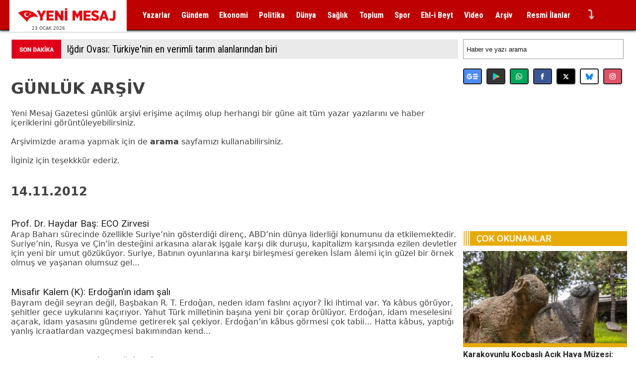

--- FILE ---
content_type: text/html; charset=utf-8
request_url: https://www.google.com/recaptcha/api2/aframe
body_size: 250
content:
<!DOCTYPE HTML><html><head><meta http-equiv="content-type" content="text/html; charset=UTF-8"></head><body><script nonce="SEookXGsxdVZj9Lew6UFkQ">/** Anti-fraud and anti-abuse applications only. See google.com/recaptcha */ try{var clients={'sodar':'https://pagead2.googlesyndication.com/pagead/sodar?'};window.addEventListener("message",function(a){try{if(a.source===window.parent){var b=JSON.parse(a.data);var c=clients[b['id']];if(c){var d=document.createElement('img');d.src=c+b['params']+'&rc='+(localStorage.getItem("rc::a")?sessionStorage.getItem("rc::b"):"");window.document.body.appendChild(d);sessionStorage.setItem("rc::e",parseInt(sessionStorage.getItem("rc::e")||0)+1);localStorage.setItem("rc::h",'1769124302615');}}}catch(b){}});window.parent.postMessage("_grecaptcha_ready", "*");}catch(b){}</script></body></html>